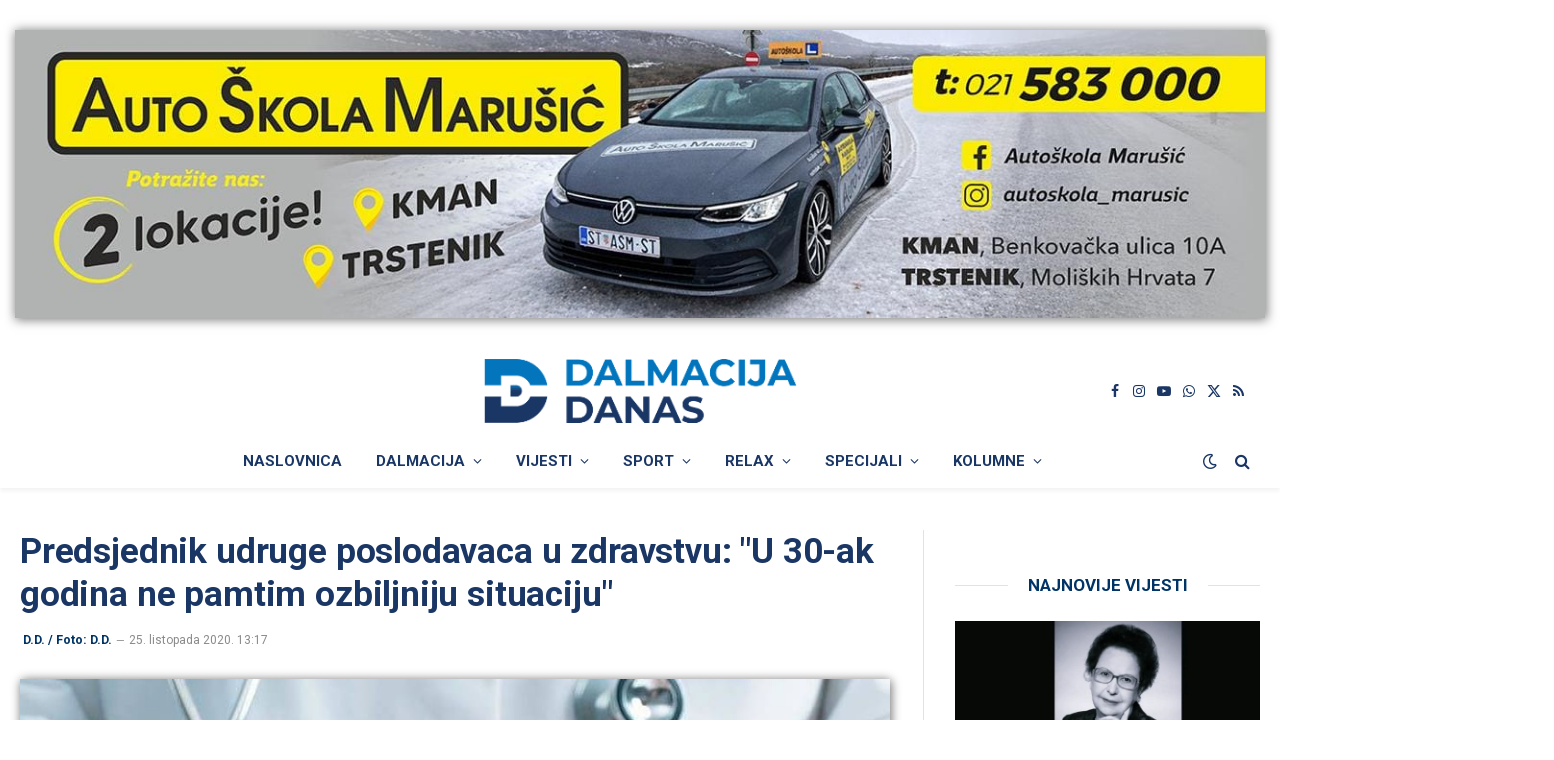

--- FILE ---
content_type: text/html; charset=utf-8
request_url: https://www.google.com/recaptcha/api2/aframe
body_size: 251
content:
<!DOCTYPE HTML><html><head><meta http-equiv="content-type" content="text/html; charset=UTF-8"></head><body><script nonce="VZVcBZypzkOrVXicObxmPA">/** Anti-fraud and anti-abuse applications only. See google.com/recaptcha */ try{var clients={'sodar':'https://pagead2.googlesyndication.com/pagead/sodar?'};window.addEventListener("message",function(a){try{if(a.source===window.parent){var b=JSON.parse(a.data);var c=clients[b['id']];if(c){var d=document.createElement('img');d.src=c+b['params']+'&rc='+(localStorage.getItem("rc::a")?sessionStorage.getItem("rc::b"):"");window.document.body.appendChild(d);sessionStorage.setItem("rc::e",parseInt(sessionStorage.getItem("rc::e")||0)+1);localStorage.setItem("rc::h",'1769442187949');}}}catch(b){}});window.parent.postMessage("_grecaptcha_ready", "*");}catch(b){}</script></body></html>

--- FILE ---
content_type: application/javascript; charset=utf-8
request_url: https://fundingchoicesmessages.google.com/f/AGSKWxUO5aNCbifBJYHT2GgxT3JnM8FZZU6rHFkGOJq0KJH0CwDHtXJhO0mHWvdEM8lNzSYqXM1H1jDXmrvjvBMV6bp4PiX8nQtmCaAwVqAHcFzkbGuNyUJ4fdQnpiec5pxowg4Q2OdsjJ9RPN4tExDlvwXrAzziHyaArYPfN9dq4ev2OSMJO-NEniHmAmsN/_/responsive_dfp./ad/omakasa./displayadleader._assets/ads//content_ad_
body_size: -1289
content:
window['df43b7e8-9f84-4531-b918-7f1242bf3037'] = true;